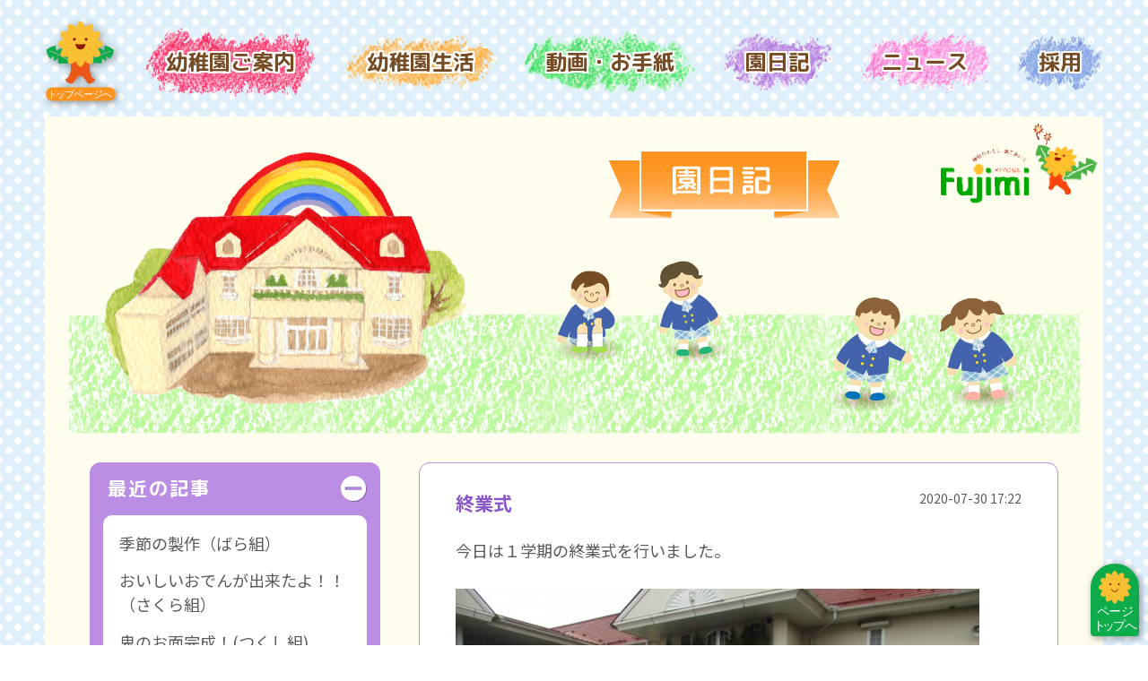

--- FILE ---
content_type: text/html; charset=UTF-8
request_url: https://www.kiyose-fujimi.ed.jp/post-13640/
body_size: 10281
content:
<!DOCTYPE HTML>
<html lang="ja">
<head>
	<meta charset="UTF-8" />
	<meta name="viewport" content="width=device-width,initial-scale=1.0" />
	<meta name="format-detection" content="telephone=no" />
	<title>清瀬富士見幼稚園 - 園日記 -   終業式</title>
	<meta name="description" content="清瀬ふじみ幼稚園の公式ウェブサイトです。全教職員が全園児の名前を覚え、子どもたちの心の育みを行い、茶道、プール、体操、音楽、英語など充実したカリキュラムと遊びの中から子どもたちの可能性を引き出します。また、「たんぽぽ魂」を教育方針に掲げています。">
	<meta property="og:title" content="清瀬富士見幼稚園 - 園日記 -   終業式" />
	<meta property="og:url" content="https://www.kiyose-fujimi.ed.jp/post-13640/" />
	<meta property="og:image" content="" />
	<meta property="og:description" content="清瀬ふじみ幼稚園の公式ウェブサイトです。全教職員が全園児の名前を覚え、子どもたちの心の育みを行い、茶道、プール、体操、音楽、英語など充実したカリキュラムと遊びの中から子どもたちの可能性を引き出します。また、「たんぽぽ魂」を教育方針に掲げています。" />
	<meta property="og:type" content="article" />
	<meta property="og:site_name" content="" />
	<link rel="stylesheet" href="https://www.kiyose-fujimi.ed.jp/wp/wp-content/themes/kfy2023/assets/css/style.css?v=1769504609" media="all" />
	<link rel="icon" href="https://www.kiyose-fujimi.ed.jp/wp/wp-content/themes/kfy2023/assets/img/favicon.ico" />
	<link rel="apple-touch-icon" href="https://www.kiyose-fujimi.ed.jp/wp/wp-content/themes/kfy2023/assets/img/icon.png" />
<meta name='robots' content='max-image-preview:large' />
<link rel='dns-prefetch' href='//code.jquery.com' />
<link rel="alternate" title="oEmbed (JSON)" type="application/json+oembed" href="https://www.kiyose-fujimi.ed.jp/wp-json/oembed/1.0/embed?url=https%3A%2F%2Fwww.kiyose-fujimi.ed.jp%2Fpost-13640%2F" />
<link rel="alternate" title="oEmbed (XML)" type="text/xml+oembed" href="https://www.kiyose-fujimi.ed.jp/wp-json/oembed/1.0/embed?url=https%3A%2F%2Fwww.kiyose-fujimi.ed.jp%2Fpost-13640%2F&#038;format=xml" />
<style id='wp-img-auto-sizes-contain-inline-css' type='text/css'>
img:is([sizes=auto i],[sizes^="auto," i]){contain-intrinsic-size:3000px 1500px}
/*# sourceURL=wp-img-auto-sizes-contain-inline-css */
</style>
<style id='wp-emoji-styles-inline-css' type='text/css'>

	img.wp-smiley, img.emoji {
		display: inline !important;
		border: none !important;
		box-shadow: none !important;
		height: 1em !important;
		width: 1em !important;
		margin: 0 0.07em !important;
		vertical-align: -0.1em !important;
		background: none !important;
		padding: 0 !important;
	}
/*# sourceURL=wp-emoji-styles-inline-css */
</style>
<style id='wp-block-library-inline-css' type='text/css'>
:root{--wp-block-synced-color:#7a00df;--wp-block-synced-color--rgb:122,0,223;--wp-bound-block-color:var(--wp-block-synced-color);--wp-editor-canvas-background:#ddd;--wp-admin-theme-color:#007cba;--wp-admin-theme-color--rgb:0,124,186;--wp-admin-theme-color-darker-10:#006ba1;--wp-admin-theme-color-darker-10--rgb:0,107,160.5;--wp-admin-theme-color-darker-20:#005a87;--wp-admin-theme-color-darker-20--rgb:0,90,135;--wp-admin-border-width-focus:2px}@media (min-resolution:192dpi){:root{--wp-admin-border-width-focus:1.5px}}.wp-element-button{cursor:pointer}:root .has-very-light-gray-background-color{background-color:#eee}:root .has-very-dark-gray-background-color{background-color:#313131}:root .has-very-light-gray-color{color:#eee}:root .has-very-dark-gray-color{color:#313131}:root .has-vivid-green-cyan-to-vivid-cyan-blue-gradient-background{background:linear-gradient(135deg,#00d084,#0693e3)}:root .has-purple-crush-gradient-background{background:linear-gradient(135deg,#34e2e4,#4721fb 50%,#ab1dfe)}:root .has-hazy-dawn-gradient-background{background:linear-gradient(135deg,#faaca8,#dad0ec)}:root .has-subdued-olive-gradient-background{background:linear-gradient(135deg,#fafae1,#67a671)}:root .has-atomic-cream-gradient-background{background:linear-gradient(135deg,#fdd79a,#004a59)}:root .has-nightshade-gradient-background{background:linear-gradient(135deg,#330968,#31cdcf)}:root .has-midnight-gradient-background{background:linear-gradient(135deg,#020381,#2874fc)}:root{--wp--preset--font-size--normal:16px;--wp--preset--font-size--huge:42px}.has-regular-font-size{font-size:1em}.has-larger-font-size{font-size:2.625em}.has-normal-font-size{font-size:var(--wp--preset--font-size--normal)}.has-huge-font-size{font-size:var(--wp--preset--font-size--huge)}.has-text-align-center{text-align:center}.has-text-align-left{text-align:left}.has-text-align-right{text-align:right}.has-fit-text{white-space:nowrap!important}#end-resizable-editor-section{display:none}.aligncenter{clear:both}.items-justified-left{justify-content:flex-start}.items-justified-center{justify-content:center}.items-justified-right{justify-content:flex-end}.items-justified-space-between{justify-content:space-between}.screen-reader-text{border:0;clip-path:inset(50%);height:1px;margin:-1px;overflow:hidden;padding:0;position:absolute;width:1px;word-wrap:normal!important}.screen-reader-text:focus{background-color:#ddd;clip-path:none;color:#444;display:block;font-size:1em;height:auto;left:5px;line-height:normal;padding:15px 23px 14px;text-decoration:none;top:5px;width:auto;z-index:100000}html :where(.has-border-color){border-style:solid}html :where([style*=border-top-color]){border-top-style:solid}html :where([style*=border-right-color]){border-right-style:solid}html :where([style*=border-bottom-color]){border-bottom-style:solid}html :where([style*=border-left-color]){border-left-style:solid}html :where([style*=border-width]){border-style:solid}html :where([style*=border-top-width]){border-top-style:solid}html :where([style*=border-right-width]){border-right-style:solid}html :where([style*=border-bottom-width]){border-bottom-style:solid}html :where([style*=border-left-width]){border-left-style:solid}html :where(img[class*=wp-image-]){height:auto;max-width:100%}:where(figure){margin:0 0 1em}html :where(.is-position-sticky){--wp-admin--admin-bar--position-offset:var(--wp-admin--admin-bar--height,0px)}@media screen and (max-width:600px){html :where(.is-position-sticky){--wp-admin--admin-bar--position-offset:0px}}

/*# sourceURL=wp-block-library-inline-css */
</style><style id='global-styles-inline-css' type='text/css'>
:root{--wp--preset--aspect-ratio--square: 1;--wp--preset--aspect-ratio--4-3: 4/3;--wp--preset--aspect-ratio--3-4: 3/4;--wp--preset--aspect-ratio--3-2: 3/2;--wp--preset--aspect-ratio--2-3: 2/3;--wp--preset--aspect-ratio--16-9: 16/9;--wp--preset--aspect-ratio--9-16: 9/16;--wp--preset--color--black: #000000;--wp--preset--color--cyan-bluish-gray: #abb8c3;--wp--preset--color--white: #ffffff;--wp--preset--color--pale-pink: #f78da7;--wp--preset--color--vivid-red: #cf2e2e;--wp--preset--color--luminous-vivid-orange: #ff6900;--wp--preset--color--luminous-vivid-amber: #fcb900;--wp--preset--color--light-green-cyan: #7bdcb5;--wp--preset--color--vivid-green-cyan: #00d084;--wp--preset--color--pale-cyan-blue: #8ed1fc;--wp--preset--color--vivid-cyan-blue: #0693e3;--wp--preset--color--vivid-purple: #9b51e0;--wp--preset--gradient--vivid-cyan-blue-to-vivid-purple: linear-gradient(135deg,rgb(6,147,227) 0%,rgb(155,81,224) 100%);--wp--preset--gradient--light-green-cyan-to-vivid-green-cyan: linear-gradient(135deg,rgb(122,220,180) 0%,rgb(0,208,130) 100%);--wp--preset--gradient--luminous-vivid-amber-to-luminous-vivid-orange: linear-gradient(135deg,rgb(252,185,0) 0%,rgb(255,105,0) 100%);--wp--preset--gradient--luminous-vivid-orange-to-vivid-red: linear-gradient(135deg,rgb(255,105,0) 0%,rgb(207,46,46) 100%);--wp--preset--gradient--very-light-gray-to-cyan-bluish-gray: linear-gradient(135deg,rgb(238,238,238) 0%,rgb(169,184,195) 100%);--wp--preset--gradient--cool-to-warm-spectrum: linear-gradient(135deg,rgb(74,234,220) 0%,rgb(151,120,209) 20%,rgb(207,42,186) 40%,rgb(238,44,130) 60%,rgb(251,105,98) 80%,rgb(254,248,76) 100%);--wp--preset--gradient--blush-light-purple: linear-gradient(135deg,rgb(255,206,236) 0%,rgb(152,150,240) 100%);--wp--preset--gradient--blush-bordeaux: linear-gradient(135deg,rgb(254,205,165) 0%,rgb(254,45,45) 50%,rgb(107,0,62) 100%);--wp--preset--gradient--luminous-dusk: linear-gradient(135deg,rgb(255,203,112) 0%,rgb(199,81,192) 50%,rgb(65,88,208) 100%);--wp--preset--gradient--pale-ocean: linear-gradient(135deg,rgb(255,245,203) 0%,rgb(182,227,212) 50%,rgb(51,167,181) 100%);--wp--preset--gradient--electric-grass: linear-gradient(135deg,rgb(202,248,128) 0%,rgb(113,206,126) 100%);--wp--preset--gradient--midnight: linear-gradient(135deg,rgb(2,3,129) 0%,rgb(40,116,252) 100%);--wp--preset--font-size--small: 13px;--wp--preset--font-size--medium: 20px;--wp--preset--font-size--large: 36px;--wp--preset--font-size--x-large: 42px;--wp--preset--spacing--20: 0.44rem;--wp--preset--spacing--30: 0.67rem;--wp--preset--spacing--40: 1rem;--wp--preset--spacing--50: 1.5rem;--wp--preset--spacing--60: 2.25rem;--wp--preset--spacing--70: 3.38rem;--wp--preset--spacing--80: 5.06rem;--wp--preset--shadow--natural: 6px 6px 9px rgba(0, 0, 0, 0.2);--wp--preset--shadow--deep: 12px 12px 50px rgba(0, 0, 0, 0.4);--wp--preset--shadow--sharp: 6px 6px 0px rgba(0, 0, 0, 0.2);--wp--preset--shadow--outlined: 6px 6px 0px -3px rgb(255, 255, 255), 6px 6px rgb(0, 0, 0);--wp--preset--shadow--crisp: 6px 6px 0px rgb(0, 0, 0);}:where(.is-layout-flex){gap: 0.5em;}:where(.is-layout-grid){gap: 0.5em;}body .is-layout-flex{display: flex;}.is-layout-flex{flex-wrap: wrap;align-items: center;}.is-layout-flex > :is(*, div){margin: 0;}body .is-layout-grid{display: grid;}.is-layout-grid > :is(*, div){margin: 0;}:where(.wp-block-columns.is-layout-flex){gap: 2em;}:where(.wp-block-columns.is-layout-grid){gap: 2em;}:where(.wp-block-post-template.is-layout-flex){gap: 1.25em;}:where(.wp-block-post-template.is-layout-grid){gap: 1.25em;}.has-black-color{color: var(--wp--preset--color--black) !important;}.has-cyan-bluish-gray-color{color: var(--wp--preset--color--cyan-bluish-gray) !important;}.has-white-color{color: var(--wp--preset--color--white) !important;}.has-pale-pink-color{color: var(--wp--preset--color--pale-pink) !important;}.has-vivid-red-color{color: var(--wp--preset--color--vivid-red) !important;}.has-luminous-vivid-orange-color{color: var(--wp--preset--color--luminous-vivid-orange) !important;}.has-luminous-vivid-amber-color{color: var(--wp--preset--color--luminous-vivid-amber) !important;}.has-light-green-cyan-color{color: var(--wp--preset--color--light-green-cyan) !important;}.has-vivid-green-cyan-color{color: var(--wp--preset--color--vivid-green-cyan) !important;}.has-pale-cyan-blue-color{color: var(--wp--preset--color--pale-cyan-blue) !important;}.has-vivid-cyan-blue-color{color: var(--wp--preset--color--vivid-cyan-blue) !important;}.has-vivid-purple-color{color: var(--wp--preset--color--vivid-purple) !important;}.has-black-background-color{background-color: var(--wp--preset--color--black) !important;}.has-cyan-bluish-gray-background-color{background-color: var(--wp--preset--color--cyan-bluish-gray) !important;}.has-white-background-color{background-color: var(--wp--preset--color--white) !important;}.has-pale-pink-background-color{background-color: var(--wp--preset--color--pale-pink) !important;}.has-vivid-red-background-color{background-color: var(--wp--preset--color--vivid-red) !important;}.has-luminous-vivid-orange-background-color{background-color: var(--wp--preset--color--luminous-vivid-orange) !important;}.has-luminous-vivid-amber-background-color{background-color: var(--wp--preset--color--luminous-vivid-amber) !important;}.has-light-green-cyan-background-color{background-color: var(--wp--preset--color--light-green-cyan) !important;}.has-vivid-green-cyan-background-color{background-color: var(--wp--preset--color--vivid-green-cyan) !important;}.has-pale-cyan-blue-background-color{background-color: var(--wp--preset--color--pale-cyan-blue) !important;}.has-vivid-cyan-blue-background-color{background-color: var(--wp--preset--color--vivid-cyan-blue) !important;}.has-vivid-purple-background-color{background-color: var(--wp--preset--color--vivid-purple) !important;}.has-black-border-color{border-color: var(--wp--preset--color--black) !important;}.has-cyan-bluish-gray-border-color{border-color: var(--wp--preset--color--cyan-bluish-gray) !important;}.has-white-border-color{border-color: var(--wp--preset--color--white) !important;}.has-pale-pink-border-color{border-color: var(--wp--preset--color--pale-pink) !important;}.has-vivid-red-border-color{border-color: var(--wp--preset--color--vivid-red) !important;}.has-luminous-vivid-orange-border-color{border-color: var(--wp--preset--color--luminous-vivid-orange) !important;}.has-luminous-vivid-amber-border-color{border-color: var(--wp--preset--color--luminous-vivid-amber) !important;}.has-light-green-cyan-border-color{border-color: var(--wp--preset--color--light-green-cyan) !important;}.has-vivid-green-cyan-border-color{border-color: var(--wp--preset--color--vivid-green-cyan) !important;}.has-pale-cyan-blue-border-color{border-color: var(--wp--preset--color--pale-cyan-blue) !important;}.has-vivid-cyan-blue-border-color{border-color: var(--wp--preset--color--vivid-cyan-blue) !important;}.has-vivid-purple-border-color{border-color: var(--wp--preset--color--vivid-purple) !important;}.has-vivid-cyan-blue-to-vivid-purple-gradient-background{background: var(--wp--preset--gradient--vivid-cyan-blue-to-vivid-purple) !important;}.has-light-green-cyan-to-vivid-green-cyan-gradient-background{background: var(--wp--preset--gradient--light-green-cyan-to-vivid-green-cyan) !important;}.has-luminous-vivid-amber-to-luminous-vivid-orange-gradient-background{background: var(--wp--preset--gradient--luminous-vivid-amber-to-luminous-vivid-orange) !important;}.has-luminous-vivid-orange-to-vivid-red-gradient-background{background: var(--wp--preset--gradient--luminous-vivid-orange-to-vivid-red) !important;}.has-very-light-gray-to-cyan-bluish-gray-gradient-background{background: var(--wp--preset--gradient--very-light-gray-to-cyan-bluish-gray) !important;}.has-cool-to-warm-spectrum-gradient-background{background: var(--wp--preset--gradient--cool-to-warm-spectrum) !important;}.has-blush-light-purple-gradient-background{background: var(--wp--preset--gradient--blush-light-purple) !important;}.has-blush-bordeaux-gradient-background{background: var(--wp--preset--gradient--blush-bordeaux) !important;}.has-luminous-dusk-gradient-background{background: var(--wp--preset--gradient--luminous-dusk) !important;}.has-pale-ocean-gradient-background{background: var(--wp--preset--gradient--pale-ocean) !important;}.has-electric-grass-gradient-background{background: var(--wp--preset--gradient--electric-grass) !important;}.has-midnight-gradient-background{background: var(--wp--preset--gradient--midnight) !important;}.has-small-font-size{font-size: var(--wp--preset--font-size--small) !important;}.has-medium-font-size{font-size: var(--wp--preset--font-size--medium) !important;}.has-large-font-size{font-size: var(--wp--preset--font-size--large) !important;}.has-x-large-font-size{font-size: var(--wp--preset--font-size--x-large) !important;}
/*# sourceURL=global-styles-inline-css */
</style>

<style id='classic-theme-styles-inline-css' type='text/css'>
/*! This file is auto-generated */
.wp-block-button__link{color:#fff;background-color:#32373c;border-radius:9999px;box-shadow:none;text-decoration:none;padding:calc(.667em + 2px) calc(1.333em + 2px);font-size:1.125em}.wp-block-file__button{background:#32373c;color:#fff;text-decoration:none}
/*# sourceURL=/wp-includes/css/classic-themes.min.css */
</style>
<link rel='stylesheet' id='catcalendarajax_css-css' href='https://www.kiyose-fujimi.ed.jp/wp/wp-content/plugins/cat_calendar_ajax.css?ver=6.9' type='text/css' media='all' />
	<script type="text/javascript" >
		function sendAjaxRequests(cat,month,year)
		{
			var ajaxurl = 'https://www.kiyose-fujimi.ed.jp/wp/wp-admin/admin-ajax.php';
			jQuery(document).ready(function($) {
				var data = {
					action: 'movemonth',
					pCategory: cat,
					pMonth: month,
					pYear: year,
				};
				jQuery.post(ajaxurl,
					data,
					function(response) {
						jQuery("#cat_calendar").html(response);
					}
				);
			});

		}
	</script>
<script type="text/javascript" src="//code.jquery.com/jquery-3.7.0.min.js?ver=3.7.0" id="jquery-js"></script>
<link rel="https://api.w.org/" href="https://www.kiyose-fujimi.ed.jp/wp-json/" /><link rel="alternate" title="JSON" type="application/json" href="https://www.kiyose-fujimi.ed.jp/wp-json/wp/v2/posts/13640" /><link rel="canonical" href="https://www.kiyose-fujimi.ed.jp/post-13640/" />
	<script src="https://www.kiyose-fujimi.ed.jp/wp/wp-content/themes/kfy2023/assets/js/jquery.s-plugins.js"></script>


</head>

<body>

<div id="page" class="page-diary">

<header class="header">
	<h1 class="logo"><a href="https://www.kiyose-fujimi.ed.jp/"><img src="https://www.kiyose-fujimi.ed.jp/wp/wp-content/themes/kfy2023/assets/img/lg-mk.svg" alt="">清瀬ふじみ幼稚園</a></h1>
	<p class="tel"><a href="tel:0424917603">042-491-7603</a></p>
	<dl class="nav">
		<dt><img src="https://www.kiyose-fujimi.ed.jp/wp/wp-content/themes/kfy2023/assets/img/bt-menu.svg" alt="menu"></dt>
		<dd>
			<ul>
				<li class="top"><a href="https://www.kiyose-fujimi.ed.jp/">トップページ</a></li>
				<li class="about"><em>幼稚園ご案内</em>
					<ul>
						<li><a href="https://www.kiyose-fujimi.ed.jp/about/">本園について</a></li>
						<li><a href="https://www.kiyose-fujimi.ed.jp/entrance/">入園案内</a></li>
						<li><a href="https://www.kiyose-fujimi.ed.jp/tanpopo/">未就園児クラス</a></li>
						<li><a href="https://www.kiyose-fujimi.ed.jp/age3/">満3歳児クラス</a></li>
						<li><a href="https://www.kiyose-fujimi.ed.jp/facilities/">施設紹介</a></li>
						<li><a href="https://www.kiyose-fujimi.ed.jp/access/">アクセス</a></li>
						<li><a href="https://www.kiyose-fujimi.ed.jp/individual_tour/">個別入園見学</a></li>
					</ul>
				</li>
				<li class="curriculum"><em>幼稚園生活</em>
					<ul>
						<li><a href="https://www.kiyose-fujimi.ed.jp/curriculum/">カリキュラム</a></li>
						<li><a href="https://www.kiyose-fujimi.ed.jp/events/">年中行事</a></li>
						<li><a href="https://www.kiyose-fujimi.ed.jp/extra/">課外教室</a></li>
					</ul>
				</li>
				<li class="policy"><em>動画・お手紙</em>
					<ul>
						<li><a href="https://www.kiyose-fujimi.ed.jp/policy/">子供たちへの願い</a></li>
						<li><a href="https://www.kiyose-fujimi.ed.jp/movie/">幼稚園の紹介動画</a></li>
						<li><a href="https://www.kiyose-fujimi.ed.jp/letter/">お手紙紹介</a></li>
					</ul>
				</li>
				<li class="diary"><a href="https://www.kiyose-fujimi.ed.jp/cat/diary/">園日記</a></li>
				<li class="news"><a href="https://www.kiyose-fujimi.ed.jp/cat/news/">ニュース</a></li>
				<li class="recruit"><a href="https://www.kiyose-fujimi.ed.jp/recruit/">採用</a></li>
			</ul>
		</dd>
	</dl>
</header>

<main>


	<header class="image">
		<h2><picture><source srcset="/photos/diary-ec-L.png" media="(min-width: 720px)"><img src="/photos/diary-ec-S.png" alt="園日記" loading="lazy"></picture></h2>
	</header>

	<div class="content">
		

		<section class="post">
			<div>
				<header>
					<h3>終業式</h3>
					<time>2020-07-30 17:22</time>
				</header>
				<section class="post-body">
<p>今日は１学期の終業式を行いました。</p>
<p><a href="https://www.kiyose-fujimi.ed.jp/wp/wp-content/uploads/2020/07/IMG_0303.jpg"><img fetchpriority="high" decoding="async" class="alignnone size-large wp-image-13641" title="IMG_0303" src="https://www.kiyose-fujimi.ed.jp/wp/wp-content/uploads/2020/07/IMG_0303-584x438.jpg" alt="" width="584" height="438" /></a></p>
<p>園長先生とみんなで「１学期がんばったね！」と振り返り、たんぽぽ魂を大きな声で言いました！</p>
<p>最後には元気よく「やったぞー！！」で１学期を締めくくりました。</p>
<p>今学期は、分散登園から始まり、保護者の皆様にはたくさんのご理解とご協力を頂きました。本当にありがとうございました。</p>
<p>明日の盆踊りも、子どもたちと最後までおもいきり楽しみたいと思います！</p>
				</section>
			</div>
			<ul class="pager">
				<li class="prev"><a href="https://www.kiyose-fujimi.ed.jp/post-13631/" rel="next">前へ</a></li>
				<li class="next"><a href="https://www.kiyose-fujimi.ed.jp/post-13619/" rel="prev">次へ</a></li>
			</ul>
		</section>
		

<aside class="sidebar">
			<dl>
				<dt>最近の記事</dt>
				<dd>
					<ul>
						<li><a href="https://www.kiyose-fujimi.ed.jp/28026/">季節の製作（ばら組）</a></li>
						<li><a href="https://www.kiyose-fujimi.ed.jp/28019/">おいしいおでんが出来たよ！！（さくら組）</a></li>
						<li><a href="https://www.kiyose-fujimi.ed.jp/28008/">鬼のお面完成！(つくし組)</a></li>
						<li><a href="https://www.kiyose-fujimi.ed.jp/28001/">頑張るぞ！（たんぽぽ組）</a></li>
						<li><a href="https://www.kiyose-fujimi.ed.jp/27997/">どんな鬼？（すみれ組）</a></li>
					</ul>
				</dd>
			</dl>
			<dl>
				<dt>カテゴリー</dt>
				<dd>
					<ul>
	<li class="cat-item cat-item-30"><a href="https://www.kiyose-fujimi.ed.jp/cat/diary/teacher/">せんせいたち</a> (14)
</li>
	<li class="cat-item cat-item-21"><a href="https://www.kiyose-fujimi.ed.jp/cat/diary/tanpopo/">たんぽぽクラブ</a> (123)
</li>
	<li class="cat-item cat-item-23"><a href="https://www.kiyose-fujimi.ed.jp/cat/diary/hujiminouenn/">ふじみ農園</a> (114)
</li>
	<li class="cat-item cat-item-26"><a href="https://www.kiyose-fujimi.ed.jp/cat/diary/sotuennji/">卒園児</a> (71)
</li>
	<li class="cat-item cat-item-42"><a href="https://www.kiyose-fujimi.ed.jp/cat/diary/enntyou/">園長カメラ</a> (47)
</li>
	<li class="cat-item cat-item-19"><a href="https://www.kiyose-fujimi.ed.jp/cat/diary/nencyu/">年中組</a> (952)
</li>
	<li class="cat-item cat-item-18"><a href="https://www.kiyose-fujimi.ed.jp/cat/diary/nensyo/">年少組</a> (927)
</li>
	<li class="cat-item cat-item-20"><a href="https://www.kiyose-fujimi.ed.jp/cat/diary/nencyo/">年長組</a> (984)
</li>
	<li class="cat-item cat-item-44"><a href="https://www.kiyose-fujimi.ed.jp/cat/diary/mannsann/">満３歳組</a> (16)
</li>
	<li class="cat-item cat-item-22"><a href="https://www.kiyose-fujimi.ed.jp/cat/diary/event/">行事</a> (212)
</li>
					</ul>
				</dd>
			</dl>
			<dl class="calender">
				<dt>カレンダー</dt>
				<dd>
<span id='cat_calendar'><table id="wp-catcalendarajax" summary="カレンダー">
	<caption>2026年1月</caption>
	<thead>
	<tr>
		<td colspan="3" id="prev"><a href="javascript:sendAjaxRequests('1',12,2025)" title="View posts for 12月 2025">&laquo; 12月</a></td>
		<td class="pad">&nbsp;</td>
		<td colspan="3" id="next" class="pad">&nbsp;</td>
	</tr>

	<tr>
		<th scope="col" title="月曜日">月</th>
		<th scope="col" title="火曜日">火</th>
		<th scope="col" title="水曜日">水</th>
		<th scope="col" title="木曜日">木</th>
		<th scope="col" title="金曜日">金</th>
		<th scope="col" title="土曜日">土</th>
		<th scope="col" title="日曜日">日</th>
	</tr>
	</thead>

	<tfoot>
	</tfoot>

	<tbody>
	<tr>
		<td colspan="3" class="pad">&nbsp;</td><td>1</td><td>2</td><td id="Sat">3</td><td id="Sun">4</td>
	</tr>
	<tr>
		<td>5</td><td>6</td><td>7</td><td>8</td><td><a href="https://www.kiyose-fujimi.ed.jp/2026/01/09/?cat=1" title="３学期スタート！（ばら組）">9</a></td><td id="Sat">10</td><td id="Sun">11</td>
	</tr>
	<tr>
		<td>12</td><td><a href="https://www.kiyose-fujimi.ed.jp/2026/01/13/?cat=1" title="お正月遊び（すみれ組）">13</a></td><td><a href="https://www.kiyose-fujimi.ed.jp/2026/01/14/?cat=1" title="3学期スタート！（ふじぐみ）">14</a></td><td><a href="https://www.kiyose-fujimi.ed.jp/2026/01/15/?cat=1" title="ふわふわだれかな？(たんぽぽ）">15</a></td><td>16</td><td id="Sat">17</td><td id="Sun">18</td>
	</tr>
	<tr>
		<td><a href="https://www.kiyose-fujimi.ed.jp/2026/01/19/?cat=1" title="お当番活動（きく組）">19</a></td><td><a href="https://www.kiyose-fujimi.ed.jp/2026/01/20/?cat=1" title="こどもは風の子！(もも組)">20</a></td><td><a href="https://www.kiyose-fujimi.ed.jp/2026/01/21/?cat=1" title="どんな鬼？（すみれ組）">21</a></td><td><a href="https://www.kiyose-fujimi.ed.jp/2026/01/22/?cat=1" title="頑張るぞ！（たんぽぽ組）">22</a></td><td><a href="https://www.kiyose-fujimi.ed.jp/2026/01/23/?cat=1" title="鬼のお面完成！(つくし組)">23</a></td><td id="Sat">24</td><td id="Sun">25</td>
	</tr>
	<tr>
		<td><a href="https://www.kiyose-fujimi.ed.jp/2026/01/26/?cat=1" title="おいしいおでんが出来たよ！！（さくら組）">26</a></td><td id="today"><a href="https://www.kiyose-fujimi.ed.jp/2026/01/27/?cat=1" title="季節の製作（ばら組）">27</a></td><td>28</td><td>29</td><td>30</td><td id="Sat">31</td>
		<td class="pad" colspan="1">&nbsp;</td>
	</tr>
	<tr><td class='pad' colspan='7'>&nbsp;</td>
	</tr>
	</tbody>
	</table></span>				</dd>
			</dl>
			<dl>
				<dt>アーカイブ</dt>
				<dd>
					<ul>
	<li><a href='https://www.kiyose-fujimi.ed.jp/2026/01/?cat=1'>2026年1月</a>&nbsp;(11)</li>
	<li><a href='https://www.kiyose-fujimi.ed.jp/2025/12/?cat=1'>2025年12月</a>&nbsp;(8)</li>
	<li><a href='https://www.kiyose-fujimi.ed.jp/2025/11/?cat=1'>2025年11月</a>&nbsp;(8)</li>
	<li><a href='https://www.kiyose-fujimi.ed.jp/2025/10/?cat=1'>2025年10月</a>&nbsp;(13)</li>
	<li><a href='https://www.kiyose-fujimi.ed.jp/2025/09/?cat=1'>2025年9月</a>&nbsp;(13)</li>
	<li><a href='https://www.kiyose-fujimi.ed.jp/2025/07/?cat=1'>2025年7月</a>&nbsp;(11)</li>
	<li><a href='https://www.kiyose-fujimi.ed.jp/2025/06/?cat=1'>2025年6月</a>&nbsp;(16)</li>
	<li><a href='https://www.kiyose-fujimi.ed.jp/2025/05/?cat=1'>2025年5月</a>&nbsp;(13)</li>
	<li><a href='https://www.kiyose-fujimi.ed.jp/2025/04/?cat=1'>2025年4月</a>&nbsp;(14)</li>
	<li><a href='https://www.kiyose-fujimi.ed.jp/2025/03/?cat=1'>2025年3月</a>&nbsp;(6)</li>
	<li><a href='https://www.kiyose-fujimi.ed.jp/2025/02/?cat=1'>2025年2月</a>&nbsp;(9)</li>
	<li><a href='https://www.kiyose-fujimi.ed.jp/2025/01/?cat=1'>2025年1月</a>&nbsp;(7)</li>
	<li><a href='https://www.kiyose-fujimi.ed.jp/2024/12/?cat=1'>2024年12月</a>&nbsp;(16)</li>
	<li><a href='https://www.kiyose-fujimi.ed.jp/2024/11/?cat=1'>2024年11月</a>&nbsp;(12)</li>
	<li><a href='https://www.kiyose-fujimi.ed.jp/2024/10/?cat=1'>2024年10月</a>&nbsp;(8)</li>
	<li><a href='https://www.kiyose-fujimi.ed.jp/2024/09/?cat=1'>2024年9月</a>&nbsp;(7)</li>
	<li><a href='https://www.kiyose-fujimi.ed.jp/2024/07/?cat=1'>2024年7月</a>&nbsp;(11)</li>
	<li><a href='https://www.kiyose-fujimi.ed.jp/2024/06/?cat=1'>2024年6月</a>&nbsp;(12)</li>
	<li><a href='https://www.kiyose-fujimi.ed.jp/2024/05/?cat=1'>2024年5月</a>&nbsp;(17)</li>
	<li><a href='https://www.kiyose-fujimi.ed.jp/2024/04/?cat=1'>2024年4月</a>&nbsp;(4)</li>
	<li><a href='https://www.kiyose-fujimi.ed.jp/2024/03/?cat=1'>2024年3月</a>&nbsp;(4)</li>
	<li><a href='https://www.kiyose-fujimi.ed.jp/2024/02/?cat=1'>2024年2月</a>&nbsp;(5)</li>
	<li><a href='https://www.kiyose-fujimi.ed.jp/2024/01/?cat=1'>2024年1月</a>&nbsp;(9)</li>
	<li><a href='https://www.kiyose-fujimi.ed.jp/2023/12/?cat=1'>2023年12月</a>&nbsp;(10)</li>
	<li><a href='https://www.kiyose-fujimi.ed.jp/2023/11/?cat=1'>2023年11月</a>&nbsp;(11)</li>
	<li><a href='https://www.kiyose-fujimi.ed.jp/2023/10/?cat=1'>2023年10月</a>&nbsp;(16)</li>
	<li><a href='https://www.kiyose-fujimi.ed.jp/2023/09/?cat=1'>2023年9月</a>&nbsp;(22)</li>
	<li><a href='https://www.kiyose-fujimi.ed.jp/2023/08/?cat=1'>2023年8月</a>&nbsp;(5)</li>
	<li><a href='https://www.kiyose-fujimi.ed.jp/2023/07/?cat=1'>2023年7月</a>&nbsp;(16)</li>
	<li><a href='https://www.kiyose-fujimi.ed.jp/2023/06/?cat=1'>2023年6月</a>&nbsp;(30)</li>
	<li><a href='https://www.kiyose-fujimi.ed.jp/2023/05/?cat=1'>2023年5月</a>&nbsp;(22)</li>
	<li><a href='https://www.kiyose-fujimi.ed.jp/2023/04/?cat=1'>2023年4月</a>&nbsp;(18)</li>
	<li><a href='https://www.kiyose-fujimi.ed.jp/2023/03/?cat=1'>2023年3月</a>&nbsp;(17)</li>
	<li><a href='https://www.kiyose-fujimi.ed.jp/2023/02/?cat=1'>2023年2月</a>&nbsp;(23)</li>
	<li><a href='https://www.kiyose-fujimi.ed.jp/2023/01/?cat=1'>2023年1月</a>&nbsp;(17)</li>
	<li><a href='https://www.kiyose-fujimi.ed.jp/2022/12/?cat=1'>2022年12月</a>&nbsp;(16)</li>
	<li><a href='https://www.kiyose-fujimi.ed.jp/2022/11/?cat=1'>2022年11月</a>&nbsp;(21)</li>
	<li><a href='https://www.kiyose-fujimi.ed.jp/2022/10/?cat=1'>2022年10月</a>&nbsp;(21)</li>
	<li><a href='https://www.kiyose-fujimi.ed.jp/2022/09/?cat=1'>2022年9月</a>&nbsp;(20)</li>
	<li><a href='https://www.kiyose-fujimi.ed.jp/2022/08/?cat=1'>2022年8月</a>&nbsp;(6)</li>
	<li><a href='https://www.kiyose-fujimi.ed.jp/2022/07/?cat=1'>2022年7月</a>&nbsp;(18)</li>
	<li><a href='https://www.kiyose-fujimi.ed.jp/2022/06/?cat=1'>2022年6月</a>&nbsp;(29)</li>
	<li><a href='https://www.kiyose-fujimi.ed.jp/2022/05/?cat=1'>2022年5月</a>&nbsp;(23)</li>
	<li><a href='https://www.kiyose-fujimi.ed.jp/2022/04/?cat=1'>2022年4月</a>&nbsp;(20)</li>
	<li><a href='https://www.kiyose-fujimi.ed.jp/2022/03/?cat=1'>2022年3月</a>&nbsp;(22)</li>
	<li><a href='https://www.kiyose-fujimi.ed.jp/2022/02/?cat=1'>2022年2月</a>&nbsp;(21)</li>
	<li><a href='https://www.kiyose-fujimi.ed.jp/2022/01/?cat=1'>2022年1月</a>&nbsp;(11)</li>
	<li><a href='https://www.kiyose-fujimi.ed.jp/2021/12/?cat=1'>2021年12月</a>&nbsp;(21)</li>
	<li><a href='https://www.kiyose-fujimi.ed.jp/2021/11/?cat=1'>2021年11月</a>&nbsp;(24)</li>
	<li><a href='https://www.kiyose-fujimi.ed.jp/2021/10/?cat=1'>2021年10月</a>&nbsp;(28)</li>
	<li><a href='https://www.kiyose-fujimi.ed.jp/2021/09/?cat=1'>2021年9月</a>&nbsp;(23)</li>
	<li><a href='https://www.kiyose-fujimi.ed.jp/2021/08/?cat=1'>2021年8月</a>&nbsp;(6)</li>
	<li><a href='https://www.kiyose-fujimi.ed.jp/2021/07/?cat=1'>2021年7月</a>&nbsp;(16)</li>
	<li><a href='https://www.kiyose-fujimi.ed.jp/2021/06/?cat=1'>2021年6月</a>&nbsp;(28)</li>
	<li><a href='https://www.kiyose-fujimi.ed.jp/2021/05/?cat=1'>2021年5月</a>&nbsp;(20)</li>
	<li><a href='https://www.kiyose-fujimi.ed.jp/2021/04/?cat=1'>2021年4月</a>&nbsp;(18)</li>
	<li><a href='https://www.kiyose-fujimi.ed.jp/2021/03/?cat=1'>2021年3月</a>&nbsp;(18)</li>
	<li><a href='https://www.kiyose-fujimi.ed.jp/2021/02/?cat=1'>2021年2月</a>&nbsp;(21)</li>
	<li><a href='https://www.kiyose-fujimi.ed.jp/2021/01/?cat=1'>2021年1月</a>&nbsp;(16)</li>
	<li><a href='https://www.kiyose-fujimi.ed.jp/2020/12/?cat=1'>2020年12月</a>&nbsp;(17)</li>
	<li><a href='https://www.kiyose-fujimi.ed.jp/2020/11/?cat=1'>2020年11月</a>&nbsp;(22)</li>
	<li><a href='https://www.kiyose-fujimi.ed.jp/2020/10/?cat=1'>2020年10月</a>&nbsp;(28)</li>
	<li><a href='https://www.kiyose-fujimi.ed.jp/2020/09/?cat=1'>2020年9月</a>&nbsp;(21)</li>
	<li><a href='https://www.kiyose-fujimi.ed.jp/2020/08/?cat=1'>2020年8月</a>&nbsp;(8)</li>
	<li><a href='https://www.kiyose-fujimi.ed.jp/2020/07/?cat=1'>2020年7月</a>&nbsp;(27)</li>
	<li><a href='https://www.kiyose-fujimi.ed.jp/2020/06/?cat=1'>2020年6月</a>&nbsp;(28)</li>
	<li><a href='https://www.kiyose-fujimi.ed.jp/2020/05/?cat=1'>2020年5月</a>&nbsp;(6)</li>
	<li><a href='https://www.kiyose-fujimi.ed.jp/2020/04/?cat=1'>2020年4月</a>&nbsp;(6)</li>
	<li><a href='https://www.kiyose-fujimi.ed.jp/2020/03/?cat=1'>2020年3月</a>&nbsp;(17)</li>
	<li><a href='https://www.kiyose-fujimi.ed.jp/2020/02/?cat=1'>2020年2月</a>&nbsp;(25)</li>
	<li><a href='https://www.kiyose-fujimi.ed.jp/2020/01/?cat=1'>2020年1月</a>&nbsp;(18)</li>
	<li><a href='https://www.kiyose-fujimi.ed.jp/2019/12/?cat=1'>2019年12月</a>&nbsp;(22)</li>
	<li><a href='https://www.kiyose-fujimi.ed.jp/2019/11/?cat=1'>2019年11月</a>&nbsp;(23)</li>
	<li><a href='https://www.kiyose-fujimi.ed.jp/2019/10/?cat=1'>2019年10月</a>&nbsp;(27)</li>
	<li><a href='https://www.kiyose-fujimi.ed.jp/2019/09/?cat=1'>2019年9月</a>&nbsp;(21)</li>
	<li><a href='https://www.kiyose-fujimi.ed.jp/2019/08/?cat=1'>2019年8月</a>&nbsp;(4)</li>
	<li><a href='https://www.kiyose-fujimi.ed.jp/2019/07/?cat=1'>2019年7月</a>&nbsp;(23)</li>
	<li><a href='https://www.kiyose-fujimi.ed.jp/2019/06/?cat=1'>2019年6月</a>&nbsp;(25)</li>
	<li><a href='https://www.kiyose-fujimi.ed.jp/2019/05/?cat=1'>2019年5月</a>&nbsp;(24)</li>
	<li><a href='https://www.kiyose-fujimi.ed.jp/2019/04/?cat=1'>2019年4月</a>&nbsp;(18)</li>
	<li><a href='https://www.kiyose-fujimi.ed.jp/2019/03/?cat=1'>2019年3月</a>&nbsp;(19)</li>
	<li><a href='https://www.kiyose-fujimi.ed.jp/2019/02/?cat=1'>2019年2月</a>&nbsp;(23)</li>
	<li><a href='https://www.kiyose-fujimi.ed.jp/2019/01/?cat=1'>2019年1月</a>&nbsp;(19)</li>
	<li><a href='https://www.kiyose-fujimi.ed.jp/2018/12/?cat=1'>2018年12月</a>&nbsp;(21)</li>
	<li><a href='https://www.kiyose-fujimi.ed.jp/2018/11/?cat=1'>2018年11月</a>&nbsp;(30)</li>
	<li><a href='https://www.kiyose-fujimi.ed.jp/2018/10/?cat=1'>2018年10月</a>&nbsp;(38)</li>
	<li><a href='https://www.kiyose-fujimi.ed.jp/2018/09/?cat=1'>2018年9月</a>&nbsp;(22)</li>
	<li><a href='https://www.kiyose-fujimi.ed.jp/2018/08/?cat=1'>2018年8月</a>&nbsp;(7)</li>
	<li><a href='https://www.kiyose-fujimi.ed.jp/2018/07/?cat=1'>2018年7月</a>&nbsp;(19)</li>
	<li><a href='https://www.kiyose-fujimi.ed.jp/2018/06/?cat=1'>2018年6月</a>&nbsp;(34)</li>
	<li><a href='https://www.kiyose-fujimi.ed.jp/2018/05/?cat=1'>2018年5月</a>&nbsp;(34)</li>
	<li><a href='https://www.kiyose-fujimi.ed.jp/2018/04/?cat=1'>2018年4月</a>&nbsp;(25)</li>
	<li><a href='https://www.kiyose-fujimi.ed.jp/2018/03/?cat=1'>2018年3月</a>&nbsp;(20)</li>
	<li><a href='https://www.kiyose-fujimi.ed.jp/2018/02/?cat=1'>2018年2月</a>&nbsp;(24)</li>
	<li><a href='https://www.kiyose-fujimi.ed.jp/2018/01/?cat=1'>2018年1月</a>&nbsp;(19)</li>
	<li><a href='https://www.kiyose-fujimi.ed.jp/2017/12/?cat=1'>2017年12月</a>&nbsp;(27)</li>
	<li><a href='https://www.kiyose-fujimi.ed.jp/2017/11/?cat=1'>2017年11月</a>&nbsp;(42)</li>
	<li><a href='https://www.kiyose-fujimi.ed.jp/2017/10/?cat=1'>2017年10月</a>&nbsp;(39)</li>
	<li><a href='https://www.kiyose-fujimi.ed.jp/2017/09/?cat=1'>2017年9月</a>&nbsp;(41)</li>
	<li><a href='https://www.kiyose-fujimi.ed.jp/2017/08/?cat=1'>2017年8月</a>&nbsp;(9)</li>
	<li><a href='https://www.kiyose-fujimi.ed.jp/2017/07/?cat=1'>2017年7月</a>&nbsp;(30)</li>
	<li><a href='https://www.kiyose-fujimi.ed.jp/2017/06/?cat=1'>2017年6月</a>&nbsp;(48)</li>
	<li><a href='https://www.kiyose-fujimi.ed.jp/2017/05/?cat=1'>2017年5月</a>&nbsp;(46)</li>
	<li><a href='https://www.kiyose-fujimi.ed.jp/2017/04/?cat=1'>2017年4月</a>&nbsp;(30)</li>
	<li><a href='https://www.kiyose-fujimi.ed.jp/2017/03/?cat=1'>2017年3月</a>&nbsp;(23)</li>
	<li><a href='https://www.kiyose-fujimi.ed.jp/2017/02/?cat=1'>2017年2月</a>&nbsp;(28)</li>
	<li><a href='https://www.kiyose-fujimi.ed.jp/2017/01/?cat=1'>2017年1月</a>&nbsp;(18)</li>
	<li><a href='https://www.kiyose-fujimi.ed.jp/2016/12/?cat=1'>2016年12月</a>&nbsp;(18)</li>
	<li><a href='https://www.kiyose-fujimi.ed.jp/2016/11/?cat=1'>2016年11月</a>&nbsp;(24)</li>
	<li><a href='https://www.kiyose-fujimi.ed.jp/2016/10/?cat=1'>2016年10月</a>&nbsp;(28)</li>
	<li><a href='https://www.kiyose-fujimi.ed.jp/2016/09/?cat=1'>2016年9月</a>&nbsp;(24)</li>
	<li><a href='https://www.kiyose-fujimi.ed.jp/2016/08/?cat=1'>2016年8月</a>&nbsp;(3)</li>
	<li><a href='https://www.kiyose-fujimi.ed.jp/2016/07/?cat=1'>2016年7月</a>&nbsp;(14)</li>
	<li><a href='https://www.kiyose-fujimi.ed.jp/2016/06/?cat=1'>2016年6月</a>&nbsp;(28)</li>
	<li><a href='https://www.kiyose-fujimi.ed.jp/2016/05/?cat=1'>2016年5月</a>&nbsp;(20)</li>
	<li><a href='https://www.kiyose-fujimi.ed.jp/2016/04/?cat=1'>2016年4月</a>&nbsp;(27)</li>
	<li><a href='https://www.kiyose-fujimi.ed.jp/2016/03/?cat=1'>2016年3月</a>&nbsp;(1)</li>
					</ul>
					<p><span class="closed">[さらに表示]</span><span class="opened">[閉じる]</span></p>
				</dd>
			</dl>
		</aside>
	</div>


</main>

<footer class="footer">
	<p class="nav-up"><a href="#page"><img src="https://www.kiyose-fujimi.ed.jp/wp/wp-content/themes/kfy2023/assets/img/bt-up.svg" alt="ページのトップへ" loading="lazy"></a></p>
	<p class="address"><span>学校法人法水学園清瀬富士見幼稚園</span><span>〒204-0003 東京都清瀬市中里4-1158-5</span><span><a href="tel:0424917603">TEL:042-491-7603</a>　FAX:042-491-8099</span><span>Copyright KIYOSE FUJIMI KINDERGARTEN All rights reserved.</span></p>
</footer>

</div>

<script type="speculationrules">
{"prefetch":[{"source":"document","where":{"and":[{"href_matches":"/*"},{"not":{"href_matches":["/wp/wp-*.php","/wp/wp-admin/*","/wp/wp-content/uploads/*","/wp/wp-content/*","/wp/wp-content/plugins/*","/wp/wp-content/themes/kfy2023/*","/*\\?(.+)"]}},{"not":{"selector_matches":"a[rel~=\"nofollow\"]"}},{"not":{"selector_matches":".no-prefetch, .no-prefetch a"}}]},"eagerness":"conservative"}]}
</script>
<script id="wp-emoji-settings" type="application/json">
{"baseUrl":"https://s.w.org/images/core/emoji/17.0.2/72x72/","ext":".png","svgUrl":"https://s.w.org/images/core/emoji/17.0.2/svg/","svgExt":".svg","source":{"concatemoji":"https://www.kiyose-fujimi.ed.jp/wp/wp-includes/js/wp-emoji-release.min.js?ver=6.9"}}
</script>
<script type="module">
/* <![CDATA[ */
/*! This file is auto-generated */
const a=JSON.parse(document.getElementById("wp-emoji-settings").textContent),o=(window._wpemojiSettings=a,"wpEmojiSettingsSupports"),s=["flag","emoji"];function i(e){try{var t={supportTests:e,timestamp:(new Date).valueOf()};sessionStorage.setItem(o,JSON.stringify(t))}catch(e){}}function c(e,t,n){e.clearRect(0,0,e.canvas.width,e.canvas.height),e.fillText(t,0,0);t=new Uint32Array(e.getImageData(0,0,e.canvas.width,e.canvas.height).data);e.clearRect(0,0,e.canvas.width,e.canvas.height),e.fillText(n,0,0);const a=new Uint32Array(e.getImageData(0,0,e.canvas.width,e.canvas.height).data);return t.every((e,t)=>e===a[t])}function p(e,t){e.clearRect(0,0,e.canvas.width,e.canvas.height),e.fillText(t,0,0);var n=e.getImageData(16,16,1,1);for(let e=0;e<n.data.length;e++)if(0!==n.data[e])return!1;return!0}function u(e,t,n,a){switch(t){case"flag":return n(e,"\ud83c\udff3\ufe0f\u200d\u26a7\ufe0f","\ud83c\udff3\ufe0f\u200b\u26a7\ufe0f")?!1:!n(e,"\ud83c\udde8\ud83c\uddf6","\ud83c\udde8\u200b\ud83c\uddf6")&&!n(e,"\ud83c\udff4\udb40\udc67\udb40\udc62\udb40\udc65\udb40\udc6e\udb40\udc67\udb40\udc7f","\ud83c\udff4\u200b\udb40\udc67\u200b\udb40\udc62\u200b\udb40\udc65\u200b\udb40\udc6e\u200b\udb40\udc67\u200b\udb40\udc7f");case"emoji":return!a(e,"\ud83e\u1fac8")}return!1}function f(e,t,n,a){let r;const o=(r="undefined"!=typeof WorkerGlobalScope&&self instanceof WorkerGlobalScope?new OffscreenCanvas(300,150):document.createElement("canvas")).getContext("2d",{willReadFrequently:!0}),s=(o.textBaseline="top",o.font="600 32px Arial",{});return e.forEach(e=>{s[e]=t(o,e,n,a)}),s}function r(e){var t=document.createElement("script");t.src=e,t.defer=!0,document.head.appendChild(t)}a.supports={everything:!0,everythingExceptFlag:!0},new Promise(t=>{let n=function(){try{var e=JSON.parse(sessionStorage.getItem(o));if("object"==typeof e&&"number"==typeof e.timestamp&&(new Date).valueOf()<e.timestamp+604800&&"object"==typeof e.supportTests)return e.supportTests}catch(e){}return null}();if(!n){if("undefined"!=typeof Worker&&"undefined"!=typeof OffscreenCanvas&&"undefined"!=typeof URL&&URL.createObjectURL&&"undefined"!=typeof Blob)try{var e="postMessage("+f.toString()+"("+[JSON.stringify(s),u.toString(),c.toString(),p.toString()].join(",")+"));",a=new Blob([e],{type:"text/javascript"});const r=new Worker(URL.createObjectURL(a),{name:"wpTestEmojiSupports"});return void(r.onmessage=e=>{i(n=e.data),r.terminate(),t(n)})}catch(e){}i(n=f(s,u,c,p))}t(n)}).then(e=>{for(const n in e)a.supports[n]=e[n],a.supports.everything=a.supports.everything&&a.supports[n],"flag"!==n&&(a.supports.everythingExceptFlag=a.supports.everythingExceptFlag&&a.supports[n]);var t;a.supports.everythingExceptFlag=a.supports.everythingExceptFlag&&!a.supports.flag,a.supports.everything||((t=a.source||{}).concatemoji?r(t.concatemoji):t.wpemoji&&t.twemoji&&(r(t.twemoji),r(t.wpemoji)))});
//# sourceURL=https://www.kiyose-fujimi.ed.jp/wp/wp-includes/js/wp-emoji-loader.min.js
/* ]]> */
</script>
</body>
</html>


--- FILE ---
content_type: image/svg+xml
request_url: https://www.kiyose-fujimi.ed.jp/wp/wp-content/themes/kfy2023/assets/img/mk-plus.svg
body_size: 656
content:
<?xml version="1.0" encoding="UTF-8"?><svg id="_レイヤー_2" xmlns="http://www.w3.org/2000/svg" xmlns:xlink="http://www.w3.org/1999/xlink" viewBox="0 0 31 31"><defs><filter id="drop-shadow-1" filterUnits="userSpaceOnUse"><feOffset dx="1" dy="1"/><feGaussianBlur result="blur" stdDeviation="0"/><feFlood flood-color="#000" flood-opacity=".3"/><feComposite in2="blur" operator="in"/><feComposite in="SourceGraphic"/></filter></defs><g id="PC版_All_Close"><path id="_" d="m15,0C6.72,0,0,6.72,0,15s6.72,15,15,15,15-6.72,15-15S23.28,0,15,0Zm10,16.02c0,.54-.44.98-.98.98h-6.04c-.54,0-.98.44-.98.98v6.04c0,.54-.44.98-.98.98h-2.04c-.54,0-.98-.44-.98-.98v-6.04c0-.54-.44-.98-.98-.98h-6.04c-.54,0-.98-.44-.98-.98v-2.04c0-.54.44-.98.98-.98h6.04c.54,0,.98-.44.98-.98v-6.04c0-.54.44-.98.98-.98h2.04c.54,0,.98.44.98.98v6.04c0,.54.44.98.98.98h6.04c.54,0,.98.44.98.98v2.04Z" style="fill:#fff; filter:url(#drop-shadow-1); stroke-width:0px;"/></g></svg>

--- FILE ---
content_type: image/svg+xml
request_url: https://www.kiyose-fujimi.ed.jp/wp/wp-content/themes/kfy2023/assets/img/bt-top.svg
body_size: 4194
content:
<?xml version="1.0" encoding="UTF-8"?><svg id="_レイヤー_2" xmlns="http://www.w3.org/2000/svg" viewBox="0 0 77 89.33"><g id="_園日記_PC版"><g id="_メニュー"><g id="Topへ"><path d="m74.99,31.46c-4.03-3.84-9.37-4.57-9.59-4.6-.15-.02-.31.03-.42.14-.08.08-.14.18-.15.28,0,.04,0,.09,0,.13,0,.03.12,1.62-.17,3.22-.11.6-.28,1.19-.52,1.71-.89-.88-2.9-2.58-5.32-2.74-.15-.01-.31.05-.41.17-.07.07-.11.16-.13.26,0,.06,0,.11,0,.17.17,1.1.25,2.75.02,4.01-.08.42-.19.79-.35,1.09-.67-.79-2.11-2.14-4.39-2.58-.22-.04-.45.06-.55.26-.02.04-6.6,8.24-5.69,8.61-.64.82-1.31,1.64-2.01,2.41-.15.17-.18.42-.06.61l1.1,1.82c.12.2.36.29.58.23,6.47-1.75,13.48-.1,13.55-.08.16.04.34,0,.46-.11.4-.35.63-.97.77-1.69.24-1.35.13-3.07.01-4.12,1.05.51,2.78,1.8,3.91,2.76.14.12.32.15.49.1.17-.05.3-.19.34-.36.07-.27.13-.55.18-.83.3-1.65.26-3.37.2-4.4.8.62,2.07,1.92,3.11,3.14.09.11.22.17.36.18.14,0,.27-.04.38-.13,3.52-3.09,4.44-8.95,4.48-9.2.03-.17-.03-.33-.16-.45Zm-3.42,1.57c-.14.05-12.42,4.34-22.62,10.59-.24.15-.42.3-.58.07-.16-.24.05-.34.28-.51,9.79-7.32,22.05-10.43,22.87-10.71.27-.09.42-.15.51.12.09.27-.19.36-.46.45Z" style="fill:#0eab4a; stroke-width:0px;"/><path d="m4.75,40.95c.1.1.23.15.37.14.14,0,.27-.06.36-.17,1.08-1.18,2.41-2.43,3.23-3.01-.11,1.03-.21,2.74.02,4.4.04.28.09.56.15.83.04.17.16.32.33.38.17.06.35.03.49-.08,1.18-.92,2.95-2.15,4.02-2.61-.16,1.05-.34,2.76-.15,4.12.1.73.31,1.36.69,1.72.12.12.3.16.46.13.07-.01,7.14-1.4,13.54.61.22.07.46-.02.59-.21l1.16-1.78c.13-.19.11-.44-.03-.61-4.07-4.9-7.23-11.25-7.26-11.31-.1-.2-.32-.32-.54-.28-2.29.36-3.79,1.65-4.49,2.41-.14-.31-.25-.68-.3-1.11-.18-1.27-.03-2.91.18-4,.01-.06.01-.11,0-.17-.01-.09-.05-.19-.12-.26-.1-.12-.25-.19-.41-.18-2.43.06-4.5,1.68-5.42,2.53-.23-.53-.37-1.13-.46-1.73-.22-1.61-.04-3.2-.04-3.22,0-.04,0-.09,0-.13-.02-.11-.06-.21-.14-.29-.11-.11-.26-.17-.42-.15-.23.02-5.59.55-9.77,4.22-.12.11-.19.28-.17.45.03.25.71,6.15,4.11,9.37Zm-1.03-8.58c.1-.27.25-.2.52-.1.8.31,12.94,3.89,22.43,11.6.22.18.43.29.26.53-.17.23-.34.07-.57-.09-9.95-6.64-22.05-11.41-22.19-11.47-.27-.1-.55-.2-.45-.47Z" style="fill:#0eab4a; stroke-width:0px;"/><path d="m53.73,63.51c-.69-.79-1.72-.4-2.55-1.36-.63-.73-2.28-5.42-2.62-7.23-.34-1.81-.22-4.69-.52-7.85-.3-3.16-2.21-9.15-2.21-9.15h-15.56s-2.28,6.33-2.59,9.49.16,5.7-.19,7.51c-.34,1.81-2.38,6.42-2.91,7.23-.52.79-2.05.62-2.57,1.48-.52.86-.55,1.85.84,3.04,1.9,1.62,4.31,2.48,6.41,1.81,1.14-.37,1.46-1.02,2.13-2.41.43-.88,1.79-1.81,3.51-4.21,1.62-2.26,4.98-2.26,6.6,0,1.72,2.41,2.91,3.5,3.29,4.21.74,1.36.64,1.99,1.77,2.41,1.81.67,4.05-.19,6.33-1.81,1.65-1.17,1.69-2.18.82-3.16Z" style="fill:#ea5717; stroke-width:0px;"/><path d="m63.28,25.09c0-1.94-2.35-3.71-6.22-5.06,2.68-3.1,3.83-5.81,2.86-7.49-.97-1.68-3.89-2.03-7.91-1.27.76-4.03.41-6.95-1.27-7.92-1.68-.97-4.38.18-7.49,2.86-1.35-3.87-3.12-6.22-5.06-6.22s-3.71,2.35-5.06,6.22c-3.1-2.68-5.81-3.83-7.49-2.86-1.68.97-2.03,3.89-1.27,7.92-4.03-.76-6.95-.41-7.92,1.27-.97,1.68.18,4.38,2.86,7.49-3.87,1.35-6.22,3.12-6.22,5.06s2.35,3.71,6.22,5.05c-2.68,3.11-3.83,5.81-2.86,7.49.97,1.68,3.89,2.03,7.92,1.27-.77,4.03-.41,6.95,1.27,7.92,1.68.97,4.38-.19,7.49-2.86,1.35,3.87,3.12,6.22,5.06,6.22s3.71-2.35,5.05-6.22c3.11,2.68,5.81,3.83,7.49,2.86,1.68-.97,2.03-3.89,1.27-7.92,4.03.77,6.95.41,7.92-1.27.97-1.68-.18-4.38-2.86-7.49,3.87-1.35,6.22-3.12,6.22-5.06Z" style="fill:#fac034; stroke-width:0px;"/><path d="m33.02,19.66c0,.86-.7,1.55-1.55,1.55s-1.55-.69-1.55-1.55.69-1.55,1.55-1.55,1.55.7,1.55,1.55Z" style="fill:#901700; stroke-width:0px;"/><path d="m45.95,19.66c0,.86-.7,1.55-1.55,1.55s-1.55-.69-1.55-1.55.7-1.55,1.55-1.55,1.55.7,1.55,1.55Z" style="fill:#901700; stroke-width:0px;"/><path d="m32.5,24.83s3.62.52,5.69.52,5.69-.52,5.69-.52c0,0-.52,6.21-5.69,6.21-4.83,0-5.69-6.21-5.69-6.21Z" style="fill:#901700; stroke-width:0px;"/><rect y="72.92" width="77" height="15" rx="7.08" ry="7.08" style="fill:#ff931e; stroke-width:0px;"/><text transform="translate(1.76 84.49)" style="fill:#fff; font-family:HiraKakuPro-W6-83pv-RKSJ-H, &apos;Hiragino Kaku Gothic Pro&apos;; font-size:10.83px;"><tspan x="0" y="0" style="letter-spacing:-.15em;">ト</tspan><tspan x="9.17" y="0" style="letter-spacing:-.14em;">ッ</tspan><tspan x="18.54" y="0" style="letter-spacing:-.03em;">プ</tspan><tspan x="29.02" y="0" style="letter-spacing:-.01em;">ペ</tspan><tspan x="39.72" y="0" style="letter-spacing:-.03em;">ー</tspan><tspan x="50.17" y="0" style="letter-spacing:-.02em;">ジ</tspan><tspan x="60.76" y="0" style="letter-spacing:-.02em;">へ</tspan></text></g></g></g></svg>